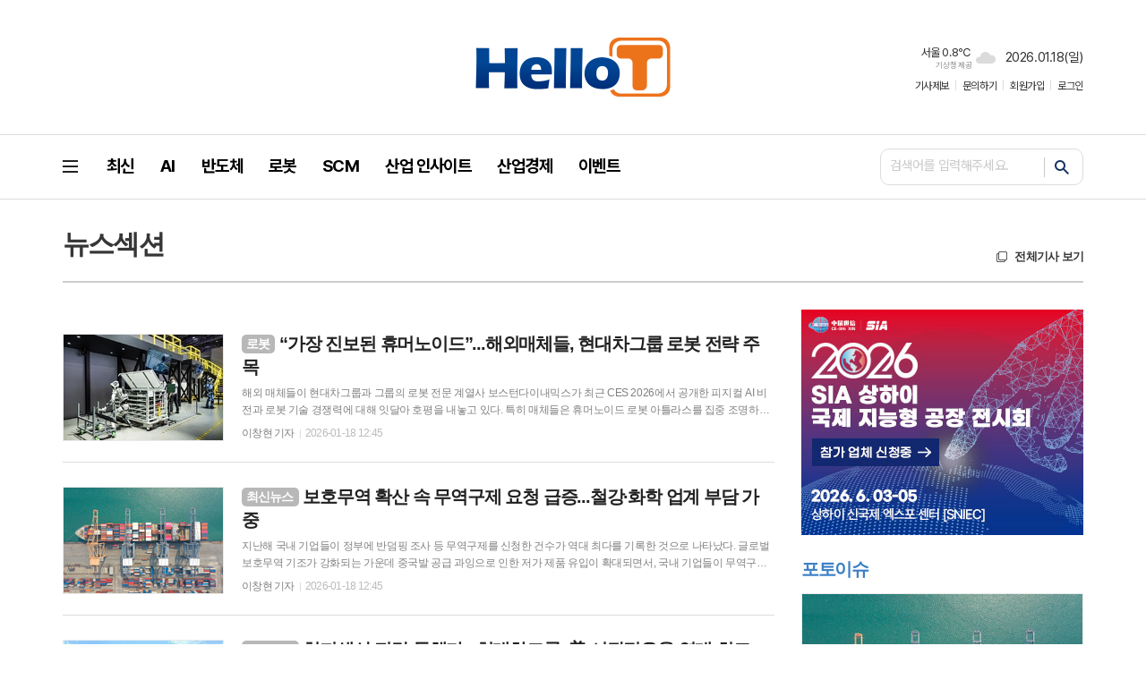

--- FILE ---
content_type: text/html; charset=utf-8
request_url: https://www.hellot.net/news/section.html?sec_no=87
body_size: 22017
content:
<!DOCTYPE html>
<html lang="ko">
<head>
<meta charset="UTF-8">
<meta http-equiv="X-UA-Compatible" content="IE=edge">
<meta property="og:url"					content="https://www.hellot.net/news/section.html?sec_no=87" />
<meta property="og:type"				content="article" />
<meta property="og:title"				content="헬로티 –매일 만나는 첨단 산업, 경제, IT 소식" />
<meta property="og:description"			content="산업 전문 미디어인 헬로티는 자동화기술, 전자기술, AI, IT, ICT 등 다양한 산업 정보를 제공합니다. 최신 동향으로 트렌드를 파악해보세요." />
<meta property="og:image"				content="https://www.hellot.net/data/design/logo/default_image_share_20210526085512.jpg" />
<meta name="twitter:url"				content="https://www.hellot.net/news/section.html?sec_no=87" />
<meta name="twitter:title"				content="헬로티 –매일 만나는 첨단 산업, 경제, IT 소식" />
<meta name="twitter:card"				content="photo" />
<meta name="twitter:image"				content="https://www.hellot.net/data/design/logo/default_image_share_20210526085512.jpg" />

<!-- 데이블 -->
<meta property="dable:item_id" content="">
<meta property="dable:title" content="헬로티 –매일 만나는 첨단 산업, 경제, IT 소식">
<meta property="dable:image" content="https://www.hellot.net/data/design/logo/default_image_share_20210526085512.jpg">
<meta property="dable:author" content="">
<meta property="article:section" content="">
<meta property="article:published_time" content="">

<meta name="naver-site-verification" content="f8d0eeb863057091678d8d96123ed4571d43875a" />
<link rel="canonical" href="https://www.hellot.net/news/section.html?sec_no=87" />
<link rel="apple-touch-icon-precomposed" href="/data/skin/layout/1/m14/images/favicon72.png">
<link rel="apple-touch-icon-precomposed" sizes="144x144" href="/data/skin/layout/1/m14/images/favicon144.png">
<link rel="shortcut icon" href="https://www.hellot.net/favicon.ico">
<link rel="icon" href="https://www.hellot.net/favicon.ico" type="image/x-icon">
<link rel="alternate" type="application/rss+xml" title="RSS 2.0" href="/data/rss/news.xml">
<link type="text/css" rel="stylesheet" href="/data/skin/layout/1/m14/images/css/index_cache.css">
<link type="text/css" rel="stylesheet" href="/data/skin/content/1/theme_title/index_cache.css">
<link type="text/css" rel="stylesheet" href="/data/skin/content/1/widget/index.css">
<!--[if lte IE 8]>
<link rel="stylesheet" type="text/css" href="/data/skin/layout/1/m14/images/css/ie_cache.css">
<![endif]-->
<title>헬로티 –매일 만나는 첨단 산업, 경제, IT 소식</title>

<!-- Facebook Pixel Code -->
<script>
  !function(f,b,e,v,n,t,s)
  {if(f.fbq)return;n=f.fbq=function(){n.callMethod?
  n.callMethod.apply(n,arguments):n.queue.push(arguments)};
  if(!f._fbq)f._fbq=n;n.push=n;n.loaded=!0;n.version='2.0';
  n.queue=[];t=b.createElement(e);t.async=!0;
  t.src=v;s=b.getElementsByTagName(e)[0];
  s.parentNode.insertBefore(t,s)}(window, document,'script',
  'https://connect.facebook.net/en_US/fbevents.js');
  fbq('init', '6205923499453899');
  fbq('track', 'PageView');
</script>
<noscript>
  <img height="1" width="1" style="display:none" 
       src="https://www.facebook.com/tr?id=6205923499453899&ev=PageView&noscript=1"/>
</noscript>
<!-- End Facebook Pixel Code -->

<!-- Google Tag Manager -->
<script>(function(w,d,s,l,i){w[l]=w[l]||[];w[l].push({'gtm.start':
new Date().getTime(),event:'gtm.js'});var f=d.getElementsByTagName(s)[0],
j=d.createElement(s),dl=l!='dataLayer'?'&l='+l:'';j.async=true;j.src=
'https://www.googletagmanager.com/gtm.js?id='+i+dl;f.parentNode.insertBefore(j,f);
})(window,document,'script','dataLayer','GTM-MKMSBDF9');</script>
<!-- End Google Tag Manager -->

<script type="text/javascript" src="//wsa.mig-log.com/wsalog.js"> </script>
<script type="text/javascript">
wsa.cnv('2',1000,'UAUMQFC'); 
</script>


<script type="text/javascript" src="//wsa.mig-log.com/wsalog.js"> </script>
<script type="text/javascript">
wsa.inflow("www.hellot.net");
wsa_do(wsa);
</script><link href="/data/cache/skin/1/head-cnts.css?20090508101900" type="text/css" rel="stylesheet" />
<link href="/data/cache/skin/1/section-cnts.css?20090508101900" type="text/css" rel="stylesheet" />
<meta name="subject" content="헬로티" />
<meta name="Copyright" content="헬로티" />
<meta name="keywords" content="제조산업, 뉴스, 산업경제, IT,헬로티,첨단,AI,자동화기술,전자기술" />
<meta name="title" content="헬로티 – 매일 만나는 첨단 산업, 경제, IT 소식" />
<meta name="description" content="산업 전문 미디어인 헬로티는 자동화기술, 전자기술, AI, IT, ICT 등 다양한 산업 정보를 제공합니다. 최신 동향으로 트렌드를 파악해보세요." />

<script type='text/javascript' src='/plugin/jquery/jquery-1.3.2.min.js'></script>
<script type='text/javascript' src='/js/common/jquery.cookie.js'></script>
<script type='text/javascript' src='/plugin/jquery/jquery-ui-1.7.2.custom.min.js'></script>
<script type='text/javascript' src='/plugin/jquery/plugins/jquery.floatobject-1.0.js'></script>
<script type='text/javascript' src='/plugin/jquery/plugins/jquery.uploadify-v2.1.0/swfobject.js'></script>
<script type='text/javascript' src='/plugin/jquery/plugins/jquery.uploadify-v2.1.0/jquery.uploadify.v2.1.0.min.js'></script>
<script type='text/javascript' src='/plugin/jquery/plugins/jquery.newsticker.js'></script>
<script type='text/javascript' src='/plugin/jquery/plugins/jquery-galleryview/jquery.easing.1.3.js'></script>
<script type='text/javascript' src='/plugin/jquery/plugins/jquery-galleryview/jquery.galleryview-1.1.js'></script>
<script type='text/javascript' src='/plugin/jquery/plugins/jquery-galleryview/jquery.timers-1.1.2.js'></script>
<script type='text/javascript' src='/js/iecontrol.js'></script>
<script type='text/javascript' src='/js/xml_supports.js'></script>
<script type='text/javascript' src='/js/menu.js'></script>
<script type='text/javascript' src='/js/mynews.js'></script>
<script type='text/javascript' src='/js/input.js'></script>
<script type="text/javascript" src="/js/common/jquery-1.11.1.js"></script>
<script type="text/javascript" src="/js/common/jquery.fitvids.js"></script>
<script type="text/javascript" src="/js/common/swipe.js"></script>
<script type="text/javascript" src="/js/common/jquery.bxslider.js"></script>
<script type="text/javascript" src="/js/common/jquery.sticky.js"></script>
<script type="text/javascript" src="/js/common/icheck.js"></script>
<script type="text/javascript" src="/js/common/jquery-ui-1.9.2.custom.js"></script>
<script type="text/javascript" src="/js/common/jquery.easy-ticker.js"></script>
<link type="text/css" rel="stylesheet" href="/js/common/swiper.css">
<script type="text/javascript" src="/js/common/swiper.jquery.min.js"></script>
<script type="text/javascript" src="/js/common/jquery.simplyscroll.js"></script>
<link type="text/css" rel="stylesheet" href="/js/common/slick.css">
<script type="text/javascript" src="/js/common/slick.js"></script>
<script type="text/javascript" src="/js/common/jquery.slimscroll.js"></script>
<script type="text/javascript" src="/js/jquery.swipebox.js"></script><link rel="stylesheet" href="/plugin/photozoom/swipebox.css"><script type="text/javascript">
	var jQuery11 = $.noConflict(true);
</script>
<script type="text/javascript" src="/js/common/style.js"></script>
<meta property="naverblog:title"				content="" />

<script>
function ajaxGetSkinContent(layout_tpl, lay_no)
{
	$("#btn_more_" + lay_no).hide();
	$("#btn_more_loading_" + lay_no).show();
	if($("#skin_content_" + lay_no).attr("data-page") === undefined)
	{
		$("#skin_content_" + lay_no).attr("data-page", 1);
	}
	var page = Number($("#skin_content_" + lay_no).attr("data-page")) + 1;
	var mode = "get_skin_content";
	var parameter = "mode=" + mode + "&layout_tpl=" + layout_tpl + "&lay_no=" + lay_no + "&ajax_page=" + page + "&sec_no=87";

	$.ajax({
		url: "/news/ajax.php",
		data: parameter,
		dataType: "json",
		type:"POST",
		error: function(error) {
			console.log(error);
			return;
		},
		success: function(data){

			if(data.error_code)
			{
				console.log(data.error_message);
				return false;
			}
			$("#skin_content_" + lay_no).append($(data.html).find("#skin_content_" + lay_no).html());
			$("#skin_content_" + lay_no).attr("data-page", page);

			if($(data.html).find("#skin_content_" + lay_no).children().length >= $("#skin_content_" + lay_no).attr("data-count"))
			{
				$("#btn_more_" + lay_no).show();
			}
			$("#btn_more_loading_" + lay_no).hide();
		},
	});
}
</script>

<style>
.menu_wrap .hidden_skin, .top_ban_wrap .hidden_skin, .head_ban .hidden_skin { background: url(/data/skin/content/1/theme_title/images/bg_hr.png) repeat 0 0; height: 50px;}
.menu_wrap .html_no { position: absolute; right: 2px; top: 1px; background: #000; border-radius: 10px; color: #fff; font-family: Apple SD Gothic Neo, 돋움, Dotum, Helvetica, Droid Sans, AppleSDGothic, Arial, sans-serif; font-size: 12px; border: 1px solid #fff; display: block; padding: 1px 4px;}
.menu_wrap .html_text, .top_ban_wrap .html_text, .head_ban .html_text { position: absolute; right: 2px; top: 1px; background: #000; border-radius: 10px; color: #fff; font-family: Apple SD Gothic Neo, 돋움, Dotum, Helvetica, Droid Sans, AppleSDGothic, Arial, sans-serif; font-size: 12px; border: 1px solid #fff; display: block; padding: 1px 4px;}
.menu_wrap .html_no:before { content: "No."}
</style>

<!-- Facebook Pixel Code -->
<script>
!function(f,b,e,v,n,t,s)
{if(f.fbq)return;n=f.fbq=function(){n.callMethod?
n.callMethod.apply(n,arguments):n.queue.push(arguments)};
if(!f._fbq)f._fbq=n;n.push=n;n.loaded=!0;n.version='2.0';
n.queue=[];t=b.createElement(e);t.async=!0;
t.src=v;s=b.getElementsByTagName(e)[0];
s.parentNode.insertBefore(t,s)}(window, document,'script',
'https://connect.facebook.net/en_US/fbevents.js');
fbq('init', '299335951652278');
fbq('track', 'PageView');
</script>
<noscript><img height="1" width="1" style="display:none"
src="https://www.facebook.com/tr?id=299335951652278&ev=PageView&noscript=1"
/></noscript>
<!-- End Facebook Pixel Code -->

</head>

<body>
<!-- Google Tag Manager (noscript) -->
<noscript><iframe src="https://www.googletagmanager.com/ns.html?id=GTM-MKMSBDF9" height="0" width="0" style="display:none;visibility:hidden"></iframe></noscript>
<!-- End Google Tag Manager (noscript) -->


	
<!-- HEADER -->
<!-- 접근성 메뉴 -->
<ul class="accessibility">
	<li><a href="#gnb">주메뉴 바로가기</a></li>
	<li><a href="#container">본문 바로가기</a></li>
</ul>

<script>
function bookmark(title, url) {
	if ( document.all ) {							// ie
		window.external.AddFavorite(url, title);
	} else if ( window.sidebar ) {					// firefox
		window.sidebar.addPanel(title, url, "");
	} else if(window.opera && window.print) {		// opera
		var elem = document.createElement("a");
		elem.setAttribute('href',url);
		elem.setAttribute('title',title);
		elem.setAttribute('rel','sidebar');
		elem.click(); // this.title=document.title;
	} else {
		alert("해당 브라우저는 즐겨찾기 추가 기능이 지원되지 않습니다.\n수동으로 즐겨찾기 하시거나 Ctrl+D 키를 눌러주시기 바랍니다. ");
	}
}
</script>

<script language="Javascript">
<!--
function todaycloseBanWin() { 
	$('.top_ban_wrap').slideUp(300);
}
-->
</script>
<div class="top_ban_wrap wrapper">
	<div>
		<div class='com_ban com_ban2327'></div>
		<a href="javascript:void(0);" onclick="todaycloseBanWin();" class="btn_top_pop_close tooltip" title="닫기">닫기</a>
	</div>
</div>

<div class="head_wrap">
	<!-- 헤더 -->
	<div id="header" class="wrapper">
		<div>
			
			<div class="head_top">
				<div>
					<h1><b><a href='/' target='_top' onfocus='blur()'><img src='/data/design/logo/toplogo_20241217141827.gif'  height=70 alt='헬로티 –매일 만나는 첨단 산업, 경제, IT 소식'  /></a></b></h1>
					<div class="head_ban">
					<div class="banner_slide" id="banCon2330" style="height: 0; overflow: hidden;">
						<ul id="banSlide2330" class="photo_box">
			
						</ul>
					</div>
				
					<style type="text/css">
					.banner_slide a { display: block; text-align: center;}
					</style>
					<script type="text/javascript">
					jQuery11(function(){
					 
						jQuery11('#banSlide2330').bxSlider({
						    auto: true,
				            hideControlOnEnd: true,
				            pager: false,
				            controls: false,
				            adaptiveHeight: true,
							pause: 4000,
							speed: 500,
							mode: 'horizontal',
						    onSliderLoad: function (currentIndex){
						        jQuery11('#banCon2330').css('height', 'inherit');
						    }
						});
					});
					</script>

			</div>
					
					<div class="util_wrap">
						
						
						<!-- 날씨 / 날짜 -->
						<div class="date_wrap">
							<p class="today_txt">2026.01.18<span>(일)</span></p>
													<div class="weather_box wt01 ico02">
							<ul class="weather_slide" id="weather_slide_4182ad353beb4884e75baa206f211386">
																<li class="icon_w">동두천 -1.7℃<span class="iw04">흐림</span></li>
																<li class="icon_w">강릉 4.0℃<span class="iw04">흐림</span></li>
																<li class="icon_w">서울 0.8℃<span class="iw04">흐림</span></li>
																<li class="icon_w">대전 4.1℃<span class="iw04">흐림</span></li>
																<li class="icon_w">대구 7.6℃<span class="iw01">맑음</span></li>
																<li class="icon_w">울산 12.0℃<span class="iw01">맑음</span></li>
																<li class="icon_w">광주 9.3℃<span class="iw04">연무</span></li>
																<li class="icon_w">부산 14.4℃<span class="iw01">맑음</span></li>
																<li class="icon_w">고창 8.5℃<span class="iw01">맑음</span></li>
																<li class="icon_w">제주 14.2℃<span class="iw01">맑음</span></li>
																<li class="icon_w">강화 0.4℃<span class="iw04">흐림</span></li>
																<li class="icon_w">보은 3.0℃<span class="iw04">흐림</span></li>
																<li class="icon_w">금산 5.8℃<span class="iw03">구름많음</span></li>
																<li class="icon_w">강진군 11.9℃<span class="iw01">맑음</span></li>
																<li class="icon_w">경주시 9.1℃<span class="iw01">맑음</span></li>
																<li class="icon_w">거제 11.5℃<span class="iw00">-</span></li>
															</ul>
							<script>
								jQuery11('#weather_slide_4182ad353beb4884e75baa206f211386').bxSlider({
									auto: true,
									mode: 'fade',
									pause: 2500
								});
							</script>
							<a href="http://www.kma.go.kr/" class="wc" target="_blank">기상청 제공</a>
						</div>
						</div>
						
						<!-- 유틸 -->
						<ul class="util_nav">
														
							<li><a href="/home/page.html?code=report" >기사제보</a></li>
							<li><a href="/home/page.html?code=contact" >문의하기</a></li>
							
														<li><a href="/member/member_join.html">회원가입</a></li>
							<li><a href="/member/member_login.html">로그인</a></li>
														<!--<li>2026년 01월 18일 12시 45분</li>-->
						</ul>
						
					</div>
				</div>
			</div>
			
		</div>
	</div>
	
	<div class="wrapper head_cen">
		<div>
			
			<div class="pr">
				<div class="search_box">
					<div class="search_wrap">
						<form method="GET" action="/news/search_result.html" name="form_top_search">
							<fieldset>
								<label for="searchTxt" class="i_label">검색어를 입력해주세요.</label>
								<input type="text" id="searchTxt" name="search" class="i_text">
								<button title="검색하기" class="btn_search" onclick="document.form_top_search.submit();">검색하기</button>
							</fieldset>
						</form>
					</div>
				</div>
				
								
				<!-- GNB 서브 세로형-->
				<ul id="gnb" class="vertical">
										<li><a href="#" class="all_nav"><b></b></a></li>
															<li>
						<a href="/news/article_list_all.html"  ><span>최신</span></a>
											</li>
										<li>
						<a href="/news/section.html?sec_no=141"  ><span>AI</span></a>
												<ul id="submenu2" style="display: none;">
														<li><a href="/news/section_list_all.html?sec_no=144" ><span>AI</span></a></li>
														<li><a href="/news/section_list_all.html?sec_no=146" ><span>IT</span></a></li>
													</ul>		
											</li>
										<li>
						<a href="/news/section.html?sec_no=142"  ><span>반도체</span></a>
												<ul id="submenu3" style="display: none;">
														<li><a href="/news/section_list_all.html?sec_no=147" ><span>반도체</span></a></li>
														<li><a href="/news/section_list_all.html?sec_no=148" ><span>배터리</span></a></li>
													</ul>		
											</li>
										<li>
						<a href="/news/section.html?sec_no=143"  ><span>로봇</span></a>
												<ul id="submenu4" style="display: none;">
														<li><a href="/news/section_list_all.html?sec_no=150" ><span>로봇</span></a></li>
														<li><a href="/news/section_list_all.html?sec_no=182" ><span>DX</span></a></li>
													</ul>		
											</li>
										<li>
						<a href="/news/section.html?sec_no=183"  ><span>SCM</span></a>
												<ul id="submenu5" style="display: none;">
														<li><a href="/news/section_list_all.html?sec_no=184" ><span>SCM</span></a></li>
														<li><a href="/news/section_list_all.html?sec_no=185" ><span>ESG</span></a></li>
													</ul>		
											</li>
										<li>
						<a href="/news/section.html?sec_no=153"  ><span>산업 인사이트</span></a>
												<ul id="submenu6" style="display: none;">
														<li><a href="/news/section_list_all.html?sec_no=156" ><span>스포트라이트</span></a></li>
														<li><a href="/news/section_list_all.html?sec_no=157" ><span>라이브러리</span></a></li>
														<li><a href="/news/section_list_all.html?sec_no=158" ><span>산업지식IN</span></a></li>
														<li><a href="/news/section_list_all.html?sec_no=160" ><span>인터뷰</span></a></li>
														<li><a href="/news/section_list_all.html?sec_no=192" ><span>중국 리포트</span></a></li>
														<li><a href="/news/section_list_all.html?sec_no=161" ><span>테크노트</span></a></li>
														<li><a href="/news/section_list_all.html?sec_no=194" ><span>글로벌</span></a></li>
													</ul>		
											</li>
										<li>
						<a href="/news/section.html?sec_no=154"  ><span>산업경제</span></a>
												<ul id="submenu7" style="display: none;">
														<li><a href="/news/section_list_all.html?sec_no=167" ><span>교육/세미나</span></a></li>
														<li><a href="/news/section_list_all.html?sec_no=162" ><span>기업뉴스</span></a></li>
														<li><a href="/news/section_list_all.html?sec_no=187" ><span>데이터</span></a></li>
														<li><a href="/news/section_list_all.html?sec_no=163" ><span>디지털라이프</span></a></li>
														<li><a href="/news/section_list_all.html?sec_no=165" ><span>부동산건설</span></a></li>
														<li><a href="/news/section_list_all.html?sec_no=164" ><span>인사동정</span></a></li>
														<li><a href="/news/section_list_all.html?sec_no=166" ><span>정책</span></a></li>
													</ul>		
											</li>
										<li>
						<a href="/news/section.html?sec_no=155"  ><span>이벤트</span></a>
												<ul id="submenu8" style="display: none;">
														<li class="newsletter"><a href="/mybbs/bbs.html?bbs_code=pds" ><span>뉴스레터</span></a></li>
														<li><a href="/news/section_list_all.html?sec_no=169" ><span>전시·컨퍼런스</span></a></li>
														<li><a href="/news/section.html?sec_no=130" ><span>디지털마케팅</span></a></li>
														<li><a href="/mybbs/bbs.html?bbs_code=notice" ><span>헬로티소식</span></a></li>
														<li><a href="/news/section_list_all.html?sec_no=171" ><span>헬로티TV</span></a></li>
													</ul>		
											</li>
									</ul>
				<script type="text/javascript">
				jQuery11(function(){
					var gnbMenu = jQuery11('#gnb > li');
					
					gnbMenu.hover(function(){
						jQuery11(this).children('a').addClass('on');
						jQuery11(this).children('ul').stop().slideDown(300);
					}, function(){
						jQuery11(this).children('a').removeClass('on');
						jQuery11(this).children('ul').hide();
					});
				});
				</script>
								
							</div>
			
						<div class="allnav_wrap wrapper" style="display: none;">
				
				<div class="pr">
					<a href="#" class="allnav_close" title="닫기">닫기</a>
					
					<ul class="allnav">
												<li>
							<a href="/news/article_list_all.html" >최신</a>
													</li>
												<li>
							<a href="/news/section.html?sec_no=141" >AI</a>
														<ul id="submenu2">
																<li><a href="/news/section_list_all.html?sec_no=144" ><span>AI</span></a></li>
																<li><a href="/news/section_list_all.html?sec_no=146" ><span>IT</span></a></li>
															</ul>		
													</li>
												<li>
							<a href="/news/section.html?sec_no=142" >반도체</a>
														<ul id="submenu3">
																<li><a href="/news/section_list_all.html?sec_no=147" ><span>반도체</span></a></li>
																<li><a href="/news/section_list_all.html?sec_no=148" ><span>배터리</span></a></li>
															</ul>		
													</li>
												<li>
							<a href="/news/section.html?sec_no=143" >로봇</a>
														<ul id="submenu4">
																<li><a href="/news/section_list_all.html?sec_no=150" ><span>로봇</span></a></li>
																<li><a href="/news/section_list_all.html?sec_no=182" ><span>DX</span></a></li>
															</ul>		
													</li>
												<li>
							<a href="/news/section.html?sec_no=183" >SCM</a>
														<ul id="submenu5">
																<li><a href="/news/section_list_all.html?sec_no=184" ><span>SCM</span></a></li>
																<li><a href="/news/section_list_all.html?sec_no=185" ><span>ESG</span></a></li>
															</ul>		
													</li>
												<li>
							<a href="/news/section.html?sec_no=153" >산업 인사이트</a>
														<ul id="submenu6">
																<li><a href="/news/section_list_all.html?sec_no=156" ><span>스포트라이트</span></a></li>
																<li><a href="/news/section_list_all.html?sec_no=157" ><span>라이브러리</span></a></li>
																<li><a href="/news/section_list_all.html?sec_no=158" ><span>산업지식IN</span></a></li>
																<li><a href="/news/section_list_all.html?sec_no=160" ><span>인터뷰</span></a></li>
																<li><a href="/news/section_list_all.html?sec_no=192" ><span>중국 리포트</span></a></li>
																<li><a href="/news/section_list_all.html?sec_no=161" ><span>테크노트</span></a></li>
																<li><a href="/news/section_list_all.html?sec_no=194" ><span>글로벌</span></a></li>
															</ul>		
													</li>
												<li>
							<a href="/news/section.html?sec_no=154" >산업경제</a>
														<ul id="submenu7">
																<li><a href="/news/section_list_all.html?sec_no=167" ><span>교육/세미나</span></a></li>
																<li><a href="/news/section_list_all.html?sec_no=162" ><span>기업뉴스</span></a></li>
																<li><a href="/news/section_list_all.html?sec_no=187" ><span>데이터</span></a></li>
																<li><a href="/news/section_list_all.html?sec_no=163" ><span>디지털라이프</span></a></li>
																<li><a href="/news/section_list_all.html?sec_no=165" ><span>부동산건설</span></a></li>
																<li><a href="/news/section_list_all.html?sec_no=164" ><span>인사동정</span></a></li>
																<li><a href="/news/section_list_all.html?sec_no=166" ><span>정책</span></a></li>
															</ul>		
													</li>
												<li>
							<a href="/news/section.html?sec_no=155" >이벤트</a>
														<ul id="submenu8">
																<li><a href="/mybbs/bbs.html?bbs_code=pds" ><span>뉴스레터</span></a></li>
																<li><a href="/news/section_list_all.html?sec_no=169" ><span>전시·컨퍼런스</span></a></li>
																<li><a href="/news/section.html?sec_no=130" ><span>디지털마케팅</span></a></li>
																<li><a href="/mybbs/bbs.html?bbs_code=notice" ><span>헬로티소식</span></a></li>
																<li><a href="/news/section_list_all.html?sec_no=171" ><span>헬로티TV</span></a></li>
															</ul>		
													</li>
											</ul>
				</div>
				
			</div>
			
			<script type="text/javascript">
			jQuery11(function(){
			
				var allNav = jQuery11('.all_nav');
				var allNavWrap = jQuery11('.allnav_wrap');
				var allNavClose = jQuery11('.allnav_close');
				
				allNav.on('click',function(){
					allNavWrap.slideDown(300);
					return false;
				});
				
				allNavClose.on('click',function(){
					allNavWrap.slideUp(300);
					return false;
				});
				
				jQuery11(document).on('click',function(){
					allNavWrap.slideUp(300);
				});
				allNavWrap.on('click',function(e){ 
					e.stopPropagation(); 
				});
				
			});
			</script>
						
		</div>
	</div>
</div>



<!-- STICKY BANNER -->
<div class="top_banner">
    <div class="banner_wrap">
         <div class="banner_left">
	         <div class="stt_banner_wrap02">
		         
		     </div>
	         <div class="fix_banner_wrap02">
		         
	         </div>
         </div>
         <div class="banner_right">
	         <div class="stt_banner_wrap">
		         
		     </div>
	         <div class="fix_banner_wrap">
		         
	         </div>
         </div>
    </div> 
</div>

<!-- CONTENT -->
<div class="wrapper">
	<div id="container">
			
				<div class="p_tit_wrap">
			<div class="fl"> <!-- 항상 -->
															<h2 class="p_tit">뉴스섹션</h2>
												</div><!-- //항상 -->

			<div class="fr">
								<a href="/news/section_list_all.html?sec_no=87" class="btn_more">전체기사 보기</a>
							</div>
		</div>
				
		<div class="pb00">
			
		</div>
			
		<div class="column col73">
			<div>
				<div>


					<div class="ara_007    ">
	
	<ul class="art_list_all">
			<li >
			<a href="/news/article.html?no=109258">
								<span class="thumb"><img src="//www.hellot.net/data/cache/public/photos/20260103/art_17687072091269_08b7e8_178x118_c0.jpg" width="178" height="118" alt=""></span>
								
				<h2 class="cmp c2"><i>로봇</i> “가장 진보된 휴머노이드”...해외매체들, 현대차그룹 로봇 전략 주목</h2>
				<p class="ffd cmp c2">해외 매체들이 현대차그룹과 그룹의 로봇 전문 계열사 보스턴다이내믹스가 최근 CES 2026에서 공개한 피지컬 AI 비전과 로봇 기술 경쟁력에 대해 잇달아 호평을 내놓고 있다. 특히 매체들은 휴머노이드 로봇 아틀라스를 집중 조명하며, 현대차그룹이 기존 모빌리티 기업을 넘어 피지컬 AI 기반 로봇 기업으로 정체성을 확장하고 있다고 평가했다. 18일 현대차그룹에 따르면 세계 최대 뉴스 통신사 중 하나인 AP는 CES에서 아틀라스가 공개된 점을 언급하며 “현대차그룹이 사람처럼 생기고 사람을 대신해 일하는 로봇을 만들기 위한 경쟁에 본격적으로 나섰다”고 보도했다. 이어 “선도적인 로봇 제조업체조차 실수를 우려해 휴머노이드 로봇의 공개 시연을 꺼리는 상황에서, 아틀라스의 시연은 실수나 부족함 없이 매우 뛰어났다”고 평가했다. 영국 일간지 가디언은 CES 2026에서 공개된 주요 로봇을 소개하며 아틀라스의 방수 기능과 배터리 자동 교체 기능을 언급했다. 이 매체는 “올해는 보스턴다이내믹스가 오랜 기간 테스트해 온 아틀라스가 한층 세련된 제품으로 거듭나는 해”라고 전했다. 프랑스 보도 채널 유로뉴스 역시 “처음으로 공개 시연된 아틀라스는 더 이상 프로토타입이 아님을 증명했</p>
				<ul class="ffd art_info">
					<li class="name">이창현 기자 </li>
					<li class="date">2026-01-18 12:45</li>
				</ul>
			</a>
		</li>
			<li >
			<a href="/news/article.html?no=109259">
								<span class="thumb"><img src="//www.hellot.net/data/cache/public/photos/20260103/art_17687078907219_fa50ab_178x118_c0.jpg" width="178" height="118" alt=""></span>
								
				<h2 class="cmp c2"><i>최신뉴스</i> 보호무역 확산 속 무역구제 요청 급증...철강·화학 업계 부담 가중</h2>
				<p class="ffd cmp c2">지난해 국내 기업들이 정부에 반덤핑 조사 등 무역구제를 신청한 건수가 역대 최다를 기록한 것으로 나타났다. 글로벌 보호무역 기조가 강화되는 가운데 중국발 공급 과잉으로 인한 저가 제품 유입이 확대되면서, 국내 기업들이 무역구제 제도를 적극 활용한 결과로 풀이된다. 18일 산업통상부 무역위원회의 ‘무역구제 통계’에 따르면 지난해 1~12월 국내 기업이 무역위에 신청한 반덤핑 조사는 총 13건으로 집계됐다. 이는 2002년 이후 가장 많은 수치다. 국가별로는 중국 기업을 대상으로 한 반덤핑 조사 신청이 9건으로 가장 많았고 유럽연합 기업 3건, 일본 기업 1건이 뒤를 이었다. 이 가운데 무역위가 실제 반덤핑 조사를 개시한 사건은 10건으로, 제품별로는 철강·비철금속 기타 제품이 4건으로 가장 많았고 화학 제품이 3건으로 집계됐다. 이는 국내 산업 성숙 단계에 접어들어 구조적 사업 재편이 필요한 철강과 화학 산업이 글로벌 공급 과잉이라는 이중고를 겪고 있는 현실이 그대로 반영된 결과다. 무역위가 조사에 착수한 10건 가운데 5건에는 예비판정이 내려졌으며, 나머지 5건은 현재 조사가 진행 중이다. 철강 분야에서는 현대제철이 일본과 중국산 탄소강 및 합금강 열간압연</p>
				<ul class="ffd art_info">
					<li class="name">이창현 기자 </li>
					<li class="date">2026-01-18 12:45</li>
				</ul>
			</a>
		</li>
			<li >
			<a href="/news/article.html?no=109256">
								<span class="thumb"><img src="//www.hellot.net/data/cache/public/photos/20260103/art_17687059097429_4f5de0_178x118_c0.jpg" width="178" height="118" alt=""></span>
								
				<h2 class="cmp c2"><i>최신뉴스</i> 현지생산 전략 통했다...현대차그룹, 美 시장점유율 역대 최고</h2>
				<p class="ffd cmp c2">현대차그룹이 지난해 미국 자동차 시장에서 역대 최고 점유율을 기록하며 글로벌 완성차 시장에서의 입지를 다시 한번 확인했다. 수입차 고율 관세 압박 속에서도 가격 인상을 최소화하고 현지 생산 체제를 강화한 전략이 성과로 이어졌다는 평가다. 18일 시장조사업체 워즈 인텔리전스와 업계에 따르면 현대차그룹은 2025년 한 해 동안 미국 시장에서 총 183만6172대를 판매해 시장점유율 11.3％를 기록했다. 브랜드별로는 현대차가 98만4017대(6.1％), 기아가 85만2155대(5.2％)를 각각 판매했다. 현대차그룹이 미국 시장에서 연간 점유율 11％대를 기록한 것은 이번이 처음이다. 1986년 미국 시장에 진출한 이후 2010년대에는 7∼8％대 점유율을 유지해 왔으며, 2022년 처음 두 자릿수 점유율에 진입한 뒤 2023년 10.7％, 2024년 10.8％를 거쳐 지난해 최고치를 경신했다. 경쟁사와 비교하면 현대차그룹은 제너럴모터스(17.5％), 도요타(15.5％), 포드(13.1％)에 이어 미국 시장 점유율 4위를 유지했다. 이 같은 성과는 현대차·기아의 판매 증가율이 미국 시장 평균을 크게 웃돌았기 때문으로 분석된다. 지난해 미국 전체 자동차 판매는 162</p>
				<ul class="ffd art_info">
					<li class="name">이창현 기자 </li>
					<li class="date">2026-01-18 12:21</li>
				</ul>
			</a>
		</li>
			<li >
			<a href="/news/article.html?no=109257">
								<span class="thumb"><img src="//www.hellot.net/data/cache/public/photos/20260103/art_17687062218603_4574c0_178x118_c0.jpg" width="178" height="118" alt=""></span>
								
				<h2 class="cmp c2"><i>배터리</i> 이동채 에코프로 창업주, 기술 경쟁력 강화 위한 현장 경영 나서</h2>
				<p class="ffd cmp c2">이동채 에코프로 창업주가 새해를 맞아 주요 사업장을 잇달아 방문하며 기술 경쟁력 강화를 위한 현장 경영에 나섰다. 에코프로는 이동채 창업주가 지난 7일 충북 청주에 위치한 에코프로비엠 연구동을 찾아 미래 소재 개발 현황을 점검했다고 18일 밝혔다. 이 창업주는 이날 연구진들과 만나 “위기 뒤에 찾아올 미래를 착실히 준비하자”며 “배터리의 게임 체인저인 전고체 시대를 대비하기 위한 소재 개발에 연구 역량을 집중해달라”고 말했다. 그는 “이곳에 에코프로의 씨앗을 뿌려 글로벌 친환경 기업으로 도약했다”며 “전고체 배터리용 양극소재가 제2의 도약을 이끌 수 있도록 도전하고 또 도전해야 한다”고 당부했다. 이 창업주는 앞서 지난 5일 진천에 위치한 에코프로에이치엔 초평사업장도 방문했다. 초평사업장은 이차전지 소재와 반도체 소재 등을 제조하는 곳이다. 그는 “혁신을 통해 경쟁사를 뛰어넘는 제조 경쟁력을 확보해야 한다”며 “무엇보다 안전한 사업장을 만드는 데 각별히 힘써 달라”고 말했다. 이 창업주는 올해 시무식에서 4대 경영 방침으로 ▲기술 리더십 강화 ▲해외 사업장 고도화 ▲고객 다변화 ▲손익 경영 강화를 제시하고 “기술력 없이는 미래도 없다”고 강조했다. 헬로티 이</p>
				<ul class="ffd art_info">
					<li class="name">이창현 기자 </li>
					<li class="date">2026-01-18 12:17</li>
				</ul>
			</a>
		</li>
			<li >
			<a href="/news/article.html?no=109255">
								<span class="thumb"><img src="//www.hellot.net/data/cache/public/photos/20260103/art_17687044808371_281692_178x118_c0.jpg" width="178" height="118" alt=""></span>
								
				<h2 class="cmp c2"><i>데이터</i> 제조업 경기 7분기 연속 기준선 하회...1분기 매출 둔화 우려</h2>
				<p class="ffd cmp c2">올해 1분기 국내 제조업 매출이 전 분기보다 감소할 것이라는 전망이 나왔다. 조선·바이오·반도체 등 주요 산업도 전반적으로 기준선을 밑돌며 경기 둔화 흐름이 이어질 것으로 분석됐다. 산업연구원은 지난달 8일부터 19일까지 국내 제조업체 1500개사를 대상으로 경기실사지수(BSI)를 조사한 결과, 2026년 1분기 매출 전망 BSI가 93으로 집계됐다고 18일 밝혔다. BSI는 100을 기준으로 이를 밑돌면 전 분기 대비 악화를, 웃돌면 개선을 의미한다. 분기별 매출 전망 BSI는 2024년 3분기 이후 7개 분기 연속으로 기준선인 100을 하회했다. 매출 외에도 시황(91), 수출(95), 설비투자(96), 고용(98), 자금 사정(88) 등 주요 항목의 1분기 전망 BSI 역시 모두 기준선에 미치지 못했다. 업종별로 보면 조선이 99로 가장 높았으며, 바이오헬스·화학(98), 반도체·디스플레이(97) 등도 비교적 양호했지만 전 업종에서 매출 감소가 예상됐다. 미국의 고율 품목 관세 영향을 받고 있는 철강은 86으로 가장 부진했으며, 섬유(84), 정유(87), 가전(88) 등도 1분기 어려움이 클 것으로 전망됐다. 전 분기 매출 증가가 예상됐던 무선통신기기</p>
				<ul class="ffd art_info">
					<li class="name">이창현 기자 </li>
					<li class="date">2026-01-18 11:49</li>
				</ul>
			</a>
		</li>
			<li >
			<a href="/news/article.html?no=109254">
								<span class="thumb"><img src="//www.hellot.net/data/cache/public/photos/20260103/art_17687037187255_522635_178x118_c0.jpg" width="178" height="118" alt=""></span>
								
				<h2 class="cmp c2"><i>정책</i> 내연기관차 바꾸면 최대 130만 원...서울시, 전기차 보급 확대</h2>
				<p class="ffd cmp c2">서울시는 올해 전기차 보급 확대를 위해 총 2만2526대를 지원한다고 18일 밝혔다. 이는 지난해 보급한 1만9081대보다 약 18% 늘어난 규모다. 서울시는 민간 부문 2만2409대, 공공 부문 117대를 보급할 계획이다. 민간 보급 물량은 차종별로 승용차 1만5019대, 화물차 1754대, 택시 1200대, 승합차 172대, 어린이 통학차 30대로 구성됐다. 올해부터는 내연기관차를 전기차로 교체할 경우 전환지원금이 신설됐다. 개인이 1월 1일 이후 기존 내연기관차를 처분하고 전기 승용차나 전기 화물을 구매하면 국비 100만 원과 시비 30만 원을 더해 최대 130만 원을 추가로 지원받을 수 있다. 전기 승용차는 최대 754만 원의 보조금이 지원된다. 차상위 이하 계층과 청년 생애 최초 전기차 구매자에게는 국비 지원액의 20%가 추가되며, 다자녀 가구는 자녀 수에 따라 최대 300만 원까지 지원이 확대된다. 전기 택시는 승용차 보조금에 더해 택시 전용 보조금 250만 원이 추가된다. 배터리 보증기간이 5년 또는 35만㎞ 이상인 차량에는 시비 10만 원이 더해진다. 전기 화물차는 기존 1t 이하 중심 지원에서 벗어나 중·대형 화물차까지 확대됐다. 지원금은 소</p>
				<ul class="ffd art_info">
					<li class="name">이창현 기자 </li>
					<li class="date">2026-01-18 11:35</li>
				</ul>
			</a>
		</li>
			<li >
			<a href="/news/article.html?no=109253">
								<span class="thumb"><img src="//www.hellot.net/data/cache/public/photos/20260103/art_17686426582406_ab987f_178x118_c0.jpg" width="178" height="118" alt=""></span>
								
				<h2 class="cmp c2"><i>로봇</i> “배 만드는 로봇 시대 연다” KIRO-중소조선연구원, 조선·로봇 융합 MOU</h2>
				<p class="ffd cmp c2">인공지능(AI) 기반 스마트 조선소 구축 가속화, 현장 중심의 실질적 성과 창출 등 협력한다 “기술 경계 허무는 협력 체계 구축으로 조선·해양 분야 글로벌 경쟁력 강화” 한국로봇융합연구원(이하 KIRO)가 중소조선연구원(RIMS)과 대한민국 조선 산업의 디지털 전환(DX)과 로봇 기술 융합을 위해 힘을 모은다. 그동안 조선소 현장은 거대한 선박 구조와 비정형적인 작업 환경 탓에 로봇 기술이 파고들기 까다로운 영역으로 알려졌다. 특히 숙련공의 감각에 의존하는 복잡한 수작업 공정은 자동화의 사각지대로 남아 있었다. 양 기관은 이러한 현장의 기술적 공백을 메우기 위해 이번 협약을 추진했다. 인공지능(AI)을 활용해 까다로운 수작업을 지능화하고, 이를 발판 삼아 우리 조선·해양 산업이 전 세계 시장에서 경쟁력 확보하도록 지원하겠다는 구상이다. 서용석 중소조선연구원장은 “급변하는 산업 환경 속에서 기술 간 경계를 허무는 유기적 협력은 필수”라며 “논의를 통해 확인한 양 기관의 기술 융합 가능성을 조선 분야의 자동화 혁신에 구현할 것”이라고 말했다. 협약의 주요 내용은 ▲조선·로봇 융합 기술 공동 개발 ▲현장 수요 대응형 전략사업 기획 ▲전문 인력 및 기술 정보 교류</p>
				<ul class="ffd art_info">
					<li class="name">최재규 기자 </li>
					<li class="date">2026-01-17 18:39</li>
				</ul>
			</a>
		</li>
			<li >
			<a href="/news/article.html?no=109252">
								<span class="thumb"><img src="//www.hellot.net/data/cache/public/photos/20260103/art_17686420288056_4b7df3_178x118_c0.jpg" width="178" height="118" alt=""></span>
								
				<h2 class="cmp c2"><i>로봇</i> 씨엔티테크, 로봇판 안드로이드 개발사 ‘윔’에 전략적 투자</h2>
				<p class="ffd cmp c2">인공지능(AI) 로봇 제어 플랫폼 분야에 ‘주목’ “하드웨어 통합, 소프트웨어 표준화로 로봇 업계 고질적 ‘파편화’ 문제 해결” 투자 액셀러레이터 씨엔티테크가 인공지능(AI)과 로봇 제어를 하나로 통합한 플랫폼 업체 ‘윔’에 베팅했다. 이번 투자는 윔이 로봇 산업의 구조적 비효율을 해결할 수 있는 독보적인 기술력을 보유했다는 판단 아래 이뤄졌다. 그동안 로봇 업계의 기술적 난제 중 AI 연산기와 관절 제어기의 '물리적 단절'이 지속 지적받아 왔다. 장치가 분리된 탓에 실시간 통신 지연이 발생하고, 시스템 구성이 비대해져 정밀한 로봇 구현을 방해해 왔다는 게 그 이유다. 윔은 이를 해결하기 위해 통합 제어기 ‘W-RC’와 소프트웨어 패키지 ‘윔 팩(WIM PACK)’을 제시했다. 이들 기술은 시스템온칩(SoC) 상에서 AI 연산과 실시간 로봇 제어를 동시에 구동하는 플랫폼이다. 사측은 이에 대해, 스마트폰 하나로 수많은 기능이 합쳐진 것과 같은 파괴적 혁신이라고 정의했다. 이로써 로봇 시스템의 크기와 전력 소모를 줄이는 효과를 가져온다는 설명이다. 또한 윔은 로봇 제조사가 하드웨어 종류에 구애받지 않고 동작 설계를 할 수 있는 플랫폼 추상화 계층을 제공한다.</p>
				<ul class="ffd art_info">
					<li class="name">최재규 기자 </li>
					<li class="date">2026-01-17 18:28</li>
				</ul>
			</a>
		</li>
			<li >
			<a href="/news/article.html?no=109251">
								<span class="thumb"><img src="//www.hellot.net/data/cache/public/photos/20260103/art_17686411313275_b75761_178x118_c0.jpg" width="178" height="118" alt=""></span>
								
				<h2 class="cmp c2"><i>로봇</i> 고성엔지니어링-케이지에이, ‘커버 일체형 배터리’로 드론 비행 시간 난제 푼다</h2>
				<p class="ffd cmp c2">드론 업계 고질적 한계 비행 시간 극복에 ‘맞손’...배터리·케이스 융합 기술 확보 도모 고성엔지니어링이 드론의 몸체와 배터리를 하나로 합친 혁신 기술을 통해 인공지능(AI) 무인항공기(드론) 및 모빌리티 사업의 성장 동력을 대폭 강화한다. 이를 위해 이차전지 전극 공정 기술 업체 케이지에이와 파트너십을 체결했다. 이번 협력은 중소형 드론의 최대 약점으로 알려진 짧은 운용 시간을 해결하기 위해 추진됐다. 통상적인 중소형 드론은 기체의 크기·무게 제한으로 인해 배터리 용량이 한정돼 비행시간의 한계를 도출했다. 양사가 개발하는 커버 일체형 배터리는 드론의 외관 형태에 맞춰 배터리 형태(Form-factor)를 자유롭게 성형할 수 있다. 양사는 이로써 남는 공간 없이 배터리 용량 확장이 가능할 것으로 보고 있다. 이 과정에서 케이지에이는 맞춤형 성형 배터리 기술을 프로젝트에 제공한다. 해당 기술은 일정한 규격에 갇혀 기체 내부 공간을 낭비하는 기존 배터리 설계를 개선하는 방식이다. 드론 외장 커버 자체를 배터리로 활용해 무게는 줄이고 비행 효율은 극대화하는 방법론으로 주목받는다. 사측은 특히 휴머노이드 로봇(Humanoid Robot), 자율주행로봇(AMR) 등</p>
				<ul class="ffd art_info">
					<li class="name">최재규 기자 </li>
					<li class="date">2026-01-17 18:13</li>
				</ul>
			</a>
		</li>
			<li >
			<a href="/news/article.html?no=109250">
								<span class="thumb"><img src="//www.hellot.net/data/cache/public/photos/20260103/art_17686402030598_80409f_178x118_c0.jpg" width="178" height="118" alt=""></span>
								
				<h2 class="cmp c2"><i>로봇</i> 트위니, ‘에스티엘’ 국내외 물류센터에 AMR ‘나르고 오더피킹’ 공급한다</h2>
				<p class="ffd cmp c2">자율주행로봇(AMR) 기반 물류 자동화 구축·확대 ‘맞손’...글로벌 물류센터 협력 본격화 데이터 기반 물류 운영, 자율주행 기술 결합해 글로벌 물류 자동화 표준 모델 구축 노려 트위니가 국제 간 거래(Cross Border) 물류 솔루션 업체 에스티엘스타트투데이(이하 에스티엘)과 전략적 협업을 체결했다. 이들은 글로벌 물류 자동화 시장 공략을 본격화하기로 했다. 이번 협약은 물류 현장의 인력난을 해소하고, 복잡한 국제 간 거래 물류 공정의 정확도를 높이는 데 목적이 있다. 특히 자율주행로봇(AMR) 도입이 생산성 혁신의 필수 요건이라는 양사의 판단이 이번 협력의 핵심 동력으로 작용했다. 트위니는 자사 AMR ‘나르고 오더피킹(Nargo Order-picking)’을 활용한 물류 자동화 서비스를 제공한다. 해당 모델은 작업자를 따라다니거나 정해진 목적지로 스스로 이동하며 물품 운반을 전담하는 피킹 자동화 로봇이다. 사측에 따르면, 작업자는 불필요한 이동 없이 지정된 위치에서 피킹 업무에만 전념할 수 있어 작업 효율이 대폭 향상된다. 무엇보다 로봇에 탑재된 사용자 화면(UI)을 통해 상품 정보와 공정 순서를 직관적으로 안내함으로써, 신입 인력도 즉시 현장에 투</p>
				<ul class="ffd art_info">
					<li class="name">최재규 기자 </li>
					<li class="date">2026-01-17 17:58</li>
				</ul>
			</a>
		</li>
			<li >
			<a href="/news/article.html?no=109249">
								<span class="thumb"><img src="//www.hellot.net/data/cache/public/photos/20260103/art_17686394612119_f25614_178x118_c0.jpg" width="178" height="118" alt=""></span>
								
				<h2 class="cmp c2"><i>로봇</i> ‘글로벌 스마트홈 TOP 10’ 에코백스, CES 2026서 서비스 로봇 혁신 인정</h2>
				<p class="ffd cmp c2">국제전자제품박람회(CES 2026) 부대행사 ‘글로벌 톱 브랜드 시상식’서 두 개 부문 석권해 기술 혁신 및 글로벌 시장 확대 성과 인정...가정용 서비스 로봇 리더 입지 굳혀 에코백스로보틱스(이하 에코백스)가 올해 국제전자제품박람회(CES 2026) 기간 중 열린 ‘글로벌 톱 브랜드 시상식(Global Top Brands Awards)’에서 2관왕에 오르며 글로벌 시장에서의 경쟁력을 입증했다. CES는 미국소비자가전협회(CTA)가 주관해 매년 1월 미국 라스베이거스에서 개최되는 행사다. 글로벌 빅테크 기업들이 한해의 혁신 기술 트렌드를 정의하는 자리로 알려져 있다. 지난 6일(현지시간) 열린 올해 전시회는 나흘간 ‘인간 중심의 AI와 자율형 인프라(Human-centric AI &amp; Autonomous Infrastructure)‘를 슬로건으로 열렸다. 현장에는 전 세계 160여 개국에서 4300여 개 업체가 총출동해 약 15만 명의 참관객을 불러 모았다. 에코백스가 낙점된 CES 글로벌 톱 브랜드 시상식은 전 세계 가전·IT 업체를 대상으로 시상하는 주요 행사다. 에코백스는 이번 시상식에서 ▲2025~2026 글로벌 스마트홈 브랜드 TOP 10 ▲글</p>
				<ul class="ffd art_info">
					<li class="name">최재규 기자 </li>
					<li class="date">2026-01-17 17:46</li>
				</ul>
			</a>
		</li>
			<li >
			<a href="/news/article.html?no=109248">
								<span class="thumb"><img src="//www.hellot.net/data/cache/public/photos/20260103/art_17686386144383_796fdd_178x118_c0.jpg" width="178" height="118" alt=""></span>
								
				<h2 class="cmp c2"><i>로봇</i> 한국AI·로봇산업협회, 멀티캠퍼스와 MOU...휴머노이드 로봇 인재 생태계 구축 ‘속도’</h2>
				<p class="ffd cmp c2">휴머노이드 로봇(Humanoid Robot), 로봇 인공지능(AI) 산업 인재양성 본격화 “최고위 과정 공동 운영 통해 산업 리더 대상 미래 비즈니스 통찰력 제공” 3월 5일 개강 목표로 재직자·청년 대상 교육 확대 및 산업 경쟁력 강화 협력한다 한국AI·로봇산업협회가 삼성그룹 계열 기업교육 기관 멀티캠퍼스와 손잡았다. 이로써 국내 휴머노이드 로봇(Humanoid Robot) 및 로봇 인공지능(AI) 산업을 이끌어갈 핵심 인재 양성과 산업 생태계 강화에 나선다. 양 기관은 로봇 기술이 전 산업의 패러다임을 바꾸는 변곡점에서, 기업 리더가 신사업 기회를 발굴하고 실무 인재가 현장 역량을 강화하도록 지원한다. 이 과정에서 체계적인 교육 시스템을 제공하겠다는 게 이들의 로드맵이다. 김진오 한국AI·로봇산업협회장은 “휴머노이드 로봇과 AI는 국가 산업 경쟁력을 좌우할 핵심 승부처”라며 “이번 협약을 통해 로봇 산업 생태계 전반의 기초 체력을 강화하고 글로벌 경쟁력을 확보해 나가겠다”고 포부를 전했다. 이번 협약의 핵심 성과는 오는 3월 5일 개강하는 ‘AI·휴머노이드 로봇산업 최고위 과정’의 공동 기획·운영이다. 이 과정은 산업 리더들을 대상으로 ▲AI 로봇 기술</p>
				<ul class="ffd art_info">
					<li class="name">최재규 기자 </li>
					<li class="date">2026-01-17 17:31</li>
				</ul>
			</a>
		</li>
			<li >
			<a href="/news/article.html?no=109247">
								<span class="thumb"><img src="//www.hellot.net/data/cache/public/photos/20260103/art_17686379364079_839684_178x118_c0.jpg" width="178" height="118" alt=""></span>
								
				<h2 class="cmp c2"><i>로봇</i> 서진시스템-제닉스로보틱스, 하드웨어 및 AI 소프트웨어 로봇 동맹 체결해</h2>
				<p class="ffd cmp c2">서진시스템 제조 인프라, 제닉스로보틱스 인공지능(AI)·관제 솔루션 결합 “AI 로봇 파운드리 생태계 완성도 높인다” 서진시스템이 자율주행로봇(AMR) 기술 업체 제닉스로보틱스와 손잡고 ‘로봇 파운드리’ 사업의 기술적 완성도와 글로벌 수주 경쟁력을 강화한다. 양사는 인공지능(AI) 기반 로봇 파운드리 기술 협력에 합의했다. 해당 협약은 서진시스템의 하드웨어 제조 역량에 제닉스로보틱스의 고도화된 AI 자율주행 및 관제 기술을 접목하는 것이 골자다. 글로벌 사용자에게 수준 높은 로봇 위탁 생산 솔루션을 제공하겠다는 게 양사의 의지다. 서진시스템이 추진하는 ‘로봇 파운드리’는 파트너사가 핵심 기술을 제공하면 서진시스템이 보유한 글로벌 인프라로 로봇 제조 전 과정을 지원하는 개방형 협력 모델이다. 구체적으로 설계, 부품 제조, 모듈 조립, 최종 양산 등 로봇 제조 전주기를 전담하는 통합 서비스다. 이 서비스에 새로운 파트너로 합류한 제닉스로보틱스는 글로벌 대기업 제조 라인에 무인운반차(AGV)·AMR을 약 700대 이상 공급하며 기술력을 검증받았다. 특히 이들이 보유한 자율주행 플랫폼과 ‘다종·이기종 로봇 통합 관제 시스템(Fleet Management System</p>
				<ul class="ffd art_info">
					<li class="name">최재규 기자 </li>
					<li class="date">2026-01-17 17:22</li>
				</ul>
			</a>
		</li>
			<li >
			<a href="/news/article.html?no=109246">
								<span class="thumb"><img src="//www.hellot.net/data/cache/public/photos/20260103/art_17686370426784_2682b7_178x118_c0.jpg" width="178" height="118" alt=""></span>
								
				<h2 class="cmp c2"><i>로봇</i> 포스코그룹, K-모빌리티 공정 로봇 무인화 앞당긴다...야스카와전기와 MOU</h2>
				<p class="ffd cmp c2">포스코DX·포스코모빌리티솔루션·야스카와전기, 산업용 로봇 현장 확산 본격화 자사 미래 모빌리티 핵심 기술 ‘모터코어(Motor Core)’ 생산 라인 로봇 무인화 추진 천안·포항 이어 폴란드·멕시코·인도 등 글로벌 사업장 단계적 적용 예고해 포스코그룹이 일본 소재 로봇 제조사 야스카와전기(이하 야스카와)와 전략적 협력 관계를 맺었다. 이로써 미래 모빌리티의 핵심 부품인 ‘모터코어(Motor Core)’ 생산 현장의 로봇 자동화를 전격 추진한다. 포스코DX·포스코모빌리티솔루션·야스카와 등 삼사는 이 같은 공동 전략 이행에 합의했다. 이번 협력의 핵심은 전기·하이브리드 자동차 배터리의 전기를 회전 동력으로 바꿔주는 모터코어 생산 공정의 자동화·지능화다. 이들은 모터코어를 정밀 품질검사기로 이송하고, 검증된 제품을 품질 등급에 따라 실시간으로 분류하는 고난도 작업에 로봇을 투입하는 데 협력한다. 이때 모터코어는 배터리에서 나온 전기를 회전하는 힘으로 바꾸기 위해 반드시 필요한 전자석의 뼈대다. 이 기술이 얼마나 정밀하고 얇게 쌓였느냐에 따라 배터리 활용 주체의 에너지 효율이 결정된다. 해당 시스템은 이미 포스코그룹의 포항공장에서 시범 운영 중이다. 이번 협약을 기</p>
				<ul class="ffd art_info">
					<li class="name">최재규 기자 </li>
					<li class="date">2026-01-17 17:05</li>
				</ul>
			</a>
		</li>
			<li >
			<a href="/news/article.html?no=109245">
								<span class="thumb"><img src="//www.hellot.net/data/cache/public/photos/20260103/art_17686363926955_1e4cb6_178x118_c0.jpg" width="178" height="118" alt=""></span>
								
				<h2 class="cmp c2"><i>정책</i> 중기부, 상생 성장 생태계 구축 본격화...기업 현장 목소리 수렴</h2>
				<p class="ffd cmp c2">중소벤처기업부는 16일 한성숙 장관 주재로 대한상공회의소에서 중소기업 협·단체 및 유관기관 임직원과 함께 ‘대·중소기업 상생 성장 정책 간담회’를 개최했다고 밝혔다. 이번 간담회는 정부가 지난 1월 9일 발표한 2026년 경제성장전략에서 제시한 ‘모두의 성장’ 기조의 후속 조치로, 현재 준비 중인 ‘대·중소기업 상생 성장전략’에 현장의견을 반영하기 위해 마련됐다. 이날 간담회에서는 대기업의 수주·수출 성과를 중소·벤처기업까지 확산시키는 방안과 함께, 기술탈취 등 불공정거래 행위로 인한 중소기업 피해를 최소화하기 위한 제도 개선 필요성이 논의됐다. 특히 성과 공유를 통한 동반 성장과 공정한 거래 질서 확립이 핵심 과제로 제시됐다. 또한 제조 대기업과 협력 중소기업을 중심으로 형성돼 온 기존 상생협력 구조를 넘어, 플랫폼·금융·지역 등 기업 생태계 전반으로 상생협력을 확대해야 한다는 의견도 제기됐다. 이를 통해 산업 전반에서 지속 가능한 협력 기반을 구축할 필요성이 강조됐다. 한성숙 장관은 “정부는 ‘대기업 중심 성장’에서 ‘모두의 성장’으로 대전환하겠다는 확고한 의지를 가지고 있다”며 “대기업과 중소·벤처기업이 성장의 과실을 나누고, 신뢰를 기반으로 함께 성장</p>
				<ul class="ffd art_info">
					<li class="name">이창현 기자 </li>
					<li class="date">2026-01-17 16:53</li>
				</ul>
			</a>
		</li>
		</ul>
	
		<div class="paging">
		<span><a href="?sec_no=87&page=0" class="btn_p prev">이전</a></span>
		<div class="btn_pagenum">
				<a href="?sec_no=87&page=1">1</a>
				<a href="?sec_no=87&page=2">2</a>
				<a href="?sec_no=87&page=3">3</a>
				<a href="?sec_no=87&page=4">4</a>
				<a href="?sec_no=87&page=5">5</a>
				<a href="?sec_no=87&page=6">6</a>
				<a href="?sec_no=87&page=7">7</a>
				<a href="?sec_no=87&page=8">8</a>
				<a href="?sec_no=87&page=9">9</a>
				<a href="?sec_no=87&page=10">10</a>
				</div>
		<span><a href="?sec_no=87&page=11" class="btn_p next">다음</a></span>
	</div>
	</div>
					
					<div class="column col02">
						<div>
							<div>
								
							</div>
						</div>
						<div>
							<div>
								
							</div>
						</div>
					</div>
					
					<div class="column col03" style="padding: 0 45px;">
						<div>
							<div style="width: 190px; margin: 0 auto;">
								
							</div>
						</div>
						<div>
							<div style="width: 190px; margin: 0 auto;">
								
							</div>
						</div>
						<div>
							<div style="width: 190px; margin: 0 auto;">
								
							</div>
						</div>
					</div>
					
					
				</div>
			</div>
			<div>
				<div>
					<div>
						<div class='com_ban com_ban2653'><a href="https://www.hellot.net/news/banner_click.php?no=1541&mode=stat" target="_blank"><img src="https://www.hellot.net/data/banner/2025103125166a.jpg" width="100%" border="0" alt="배너" /></a></div><hr class='skin_margin' style='height:25px;'>
<div class="pvw_009 hcon1558    " style="height: 0;">
	
		<div class="tit_set ts08">
		<h2><a href="/news/article_list_all.html" style="color:#397fc5">포토이슈</a></h2>
			</div>
	
	<div class="slide_wrap">
		<div>
			<ul id="picSlide1558" class="photo_box">
								<li>
					<a href="/news/article.html?no=109258">
												<span class="thumb bf32"><span class="bfbox"><img src="//www.hellot.net/data/cache/public/photos/20260103/art_17687072091269_08b7e8_313x209_c0.jpg" alt=""></span></span>
												<b><span class="ofe">“가장 진보된 휴머노이드”...해외매체들, 현대차그룹 로봇 전략 주목</span></b>
						<i></i>
					</a>
				</li>
								<li>
					<a href="/news/article.html?no=109259">
												<span class="thumb bf32"><span class="bfbox"><img src="//www.hellot.net/data/cache/public/photos/20260103/art_17687078907219_fa50ab_313x209_c0.jpg" alt=""></span></span>
												<b><span class="ofe">보호무역 확산 속 무역구제 요청 급증...철강·화학 업계 부담 가중</span></b>
						<i></i>
					</a>
				</li>
								<li>
					<a href="/news/article.html?no=109256">
												<span class="thumb bf32"><span class="bfbox"><img src="//www.hellot.net/data/cache/public/photos/20260103/art_17687059097429_4f5de0_313x209_c0.jpg" alt=""></span></span>
												<b><span class="ofe">현지생산 전략 통했다...현대차그룹, 美 시장점유율 역대 최고</span></b>
						<i></i>
					</a>
				</li>
								<li>
					<a href="/news/article.html?no=109257">
												<span class="thumb bf32"><span class="bfbox"><img src="//www.hellot.net/data/cache/public/photos/20260103/art_17687062218603_4574c0_313x209_c0.jpg" alt=""></span></span>
												<b><span class="ofe">이동채 에코프로 창업주, 기술 경쟁력 강화 위한 현장 경영 나서</span></b>
						<i></i>
					</a>
				</li>
								<li>
					<a href="/news/article.html?no=109255">
												<span class="thumb bf32"><span class="bfbox"><img src="//www.hellot.net/data/cache/public/photos/20260103/art_17687044808371_281692_313x209_c0.jpg" alt=""></span></span>
												<b><span class="ofe">제조업 경기 7분기 연속 기준선 하회...1분기 매출 둔화 우려</span></b>
						<i></i>
					</a>
				</li>
								<li>
					<a href="/news/article.html?no=109254">
												<span class="thumb bf32"><span class="bfbox"><img src="//www.hellot.net/data/cache/public/photos/20260103/art_17687037187255_522635_313x209_c0.jpg" alt=""></span></span>
												<b><span class="ofe">내연기관차 바꾸면 최대 130만 원...서울시, 전기차 보급 확대</span></b>
						<i></i>
					</a>
				</li>
							</ul>
		</div>
		
				<div>
			<ul id="thumbPager1558" class="thumb_page col3">
								<li>
										<a data-slide-index="0" href="">
						<b class="thumb bf32"><span class="bfbox"><img src="//www.hellot.net/data/cache/public/photos/20260103/art_17687072091269_08b7e8_102x68_c0.jpg" width="102" height="68" /></span></b>
						<span></span>
					</a>
										
				</li>
								<li>
										<a data-slide-index="1" href="">
						<b class="thumb bf32"><span class="bfbox"><img src="//www.hellot.net/data/cache/public/photos/20260103/art_17687078907219_fa50ab_102x68_c0.jpg" width="102" height="68" /></span></b>
						<span></span>
					</a>
										
				</li>
								<li>
										<a data-slide-index="2" href="">
						<b class="thumb bf32"><span class="bfbox"><img src="//www.hellot.net/data/cache/public/photos/20260103/art_17687059097429_4f5de0_102x68_c0.jpg" width="102" height="68" /></span></b>
						<span></span>
					</a>
										
				</li>
								<li>
										<a data-slide-index="3" href="">
						<b class="thumb bf32"><span class="bfbox"><img src="//www.hellot.net/data/cache/public/photos/20260103/art_17687062218603_4574c0_102x68_c0.jpg" width="102" height="68" /></span></b>
						<span></span>
					</a>
										
				</li>
								<li>
										<a data-slide-index="4" href="">
						<b class="thumb bf32"><span class="bfbox"><img src="//www.hellot.net/data/cache/public/photos/20260103/art_17687044808371_281692_102x68_c0.jpg" width="102" height="68" /></span></b>
						<span></span>
					</a>
										
				</li>
								<li>
										<a data-slide-index="5" href="">
						<b class="thumb bf32"><span class="bfbox"><img src="//www.hellot.net/data/cache/public/photos/20260103/art_17687037187255_522635_102x68_c0.jpg" width="102" height="68" /></span></b>
						<span></span>
					</a>
										
				</li>
							</ul>
		</div>
			</div>
	
		<script type="text/javascript">
	jQuery11(function(){
	 
		var thumbslider = jQuery11('#picSlide1558').bxSlider({
		    auto: true,
		    mode: 'fade',
		    pagerCustom: '#thumbPager1558',
		    onSlideAfter: function() {
		        thumbslider.stopAuto();
		        thumbslider.startAuto();
		    },
            onSliderLoad: function(){
		        jQuery11(".hcon1558").css("height", "inherit");
		    }
		});
        
	});
	</script>
		
</div><hr class='skin_margin' style='height:25px;'>
<div class="arl_076    ">
	<div class="tit_set ts01">
	<h2><a href="javascript:void(0);" >랭킹뉴스</a></h2>
	</div>
	
	<ul class="art_list  on_img round ">
			<li >
			<a href="/news/article.html?no=109042" class="rank1">
				<i class="rank notranslate">1</i>
												<span class="thumb"><img src="//www.hellot.net/data/cache/public/photos/20260103/art_17683028951377_f7631c_70x70_c0.jpg" width="70" height="70" alt=""></span>
												<div class="txt_box">
					<h2>
						<span>[헬로스톡] 1월 13일 주목할 종목 : POSCO홀딩스·엔씨소프트·두산에너빌리티·하이브</span>
					</h2>
				</div>
			</a>
		</li>
					<li >
			<a href="/news/article.html?no=109238" class="rank2">
				<i class="rank notranslate">2</i>
												<span class="thumb"><img src="//www.hellot.net/data/cache/public/photos/20260103/art_176856271472_f28c0b_70x70_c0.jpg" width="70" height="70" alt=""></span>
												<div class="txt_box">
					<h2>
						<span>[헬로스톡] 1월 16일 주목할 종목 : 효성티앤씨·LG씨엔에스·대한항공·두산에너빌리티</span>
					</h2>
				</div>
			</a>
		</li>
					<li >
			<a href="/news/article.html?no=108996" class="rank3">
				<i class="rank notranslate">3</i>
												<span class="thumb"><img src="//www.hellot.net/data/cache/public/photos/20260103/art_1768210631255_a12d3d_70x70_c0.jpg" width="70" height="70" alt=""></span>
												<div class="txt_box">
					<h2>
						<span>[헬로스톡] 1월 12일 주목할 종목 : HD현대일렉트릭·한화오션·NAVER·LG전자</span>
					</h2>
				</div>
			</a>
		</li>
					<li >
			<a href="/news/article.html?no=109163" class="rank4">
				<i class="rank notranslate">4</i>
												<span class="thumb"><img src="//www.hellot.net/data/cache/public/photos/20260103/art_17684642228986_210380_70x70_c0.jpg" width="70" height="70" alt=""></span>
												<div class="txt_box">
					<h2>
						<span>[AW 2026 프리뷰] ‘로보틱스 1세대’ 유진로봇, 고성능 AMR 라인업 ‘총출동’</span>
					</h2>
				</div>
			</a>
		</li>
					<li >
			<a href="/news/article.html?no=109115" class="rank5">
				<i class="rank notranslate">5</i>
												<span class="thumb"><img src="//www.hellot.net/data/cache/public/photos/20260103/art_17683863335188_bdfe47_70x70_c0.jpg" width="70" height="70" alt=""></span>
												<div class="txt_box">
					<h2>
						<span>[헬로스톡] 1월 14일 주목할 종목 : LS ELECTRIC·삼성중공업·SK하이닉스·기아</span>
					</h2>
				</div>
			</a>
		</li>
				</ul>
</div><hr class='skin_margin' style='height:20px;'>
<div class='com_ban com_ban2645'><a href="https://www.hellot.net/news/banner_click.php?no=1577&mode=stat" target="_blank"><img src="https://www.hellot.net/data/banner/202512012fa8b2.png" width="100%" border="0" alt="배너" /></a></div><hr class='skin_margin' style='height:20px;'>
<div class='com_ban com_ban2647'></div><hr class='skin_margin' style='height:20px;'>
<div class='com_ban com_ban2648'></div><hr class='skin_margin' style='height:20px;'>

					</div>
				</div>
			</div>
		</div>
		
		<div>
			<div class="tit_set ts08 big_red">
	<div>
		<h2>주요파트너/추천기업</h2>
	</div>
</div><div class="ban_004    ">
	<div class="wrap">
	<style type="text/css">
	.ban_004 .wrap { height: px; overflow: hidden;}
	.banner_wrap span { height: px;}
	</style>
	
	<div class="banner_box" id="scroller2362">
				<div>
									<a href="https://www.hellot.net/news/banner_click.php?no=57&mode=stat" target="_blank" class="banner_wrap">
							<span class="thumb"><img src="//www.hellot.net/data/cache/public/banner/20210527a23f99_155x40_c0.jpg" alt="배너"></span>
			</a>
					</div>
				<div>
									<a href="https://www.hellot.net/news/banner_click.php?no=58&mode=stat" target="_blank" class="banner_wrap">
							<span class="thumb"><img src="//www.hellot.net/data/cache/public/banner/20210527d1bdfb_155x40_c0.jpg" alt="배너"></span>
			</a>
					</div>
				<div>
									<a href="https://www.hellot.net/news/banner_click.php?no=59&mode=stat" target="_blank" class="banner_wrap">
							<span class="thumb"><img src="//www.hellot.net/data/cache/public/banner/20210527240464_155x40_c0.jpg" alt="배너"></span>
			</a>
					</div>
				<div>
									<a href="https://www.hellot.net/news/banner_click.php?no=60&mode=stat" target="_blank" class="banner_wrap">
							<span class="thumb"><img src="//www.hellot.net/data/cache/public/banner/20210527e9041c_155x40_c0.jpg" alt="배너"></span>
			</a>
					</div>
				<div>
									<a href="https://www.hellot.net/news/banner_click.php?no=61&mode=stat" target="_blank" class="banner_wrap">
							<span class="thumb"><img src="//www.hellot.net/data/cache/public/banner/2021052741ea86_155x40_c0.jpg" alt="배너"></span>
			</a>
					</div>
				<div>
									<a href="https://www.hellot.net/news/banner_click.php?no=62&mode=stat" target="_blank" class="banner_wrap">
							<span class="thumb"><img src="//www.hellot.net/data/cache/public/banner/20210527ebacde_155x40_c0.jpg" alt="배너"></span>
			</a>
					</div>
				<div>
									<a href="https://www.hellot.net/news/banner_click.php?no=63&mode=stat" target="_blank" class="banner_wrap">
							<span class="thumb"><img src="//www.hellot.net/data/cache/public/banner/202105271c94dd_155x40_c0.jpg" alt="배너"></span>
			</a>
					</div>
				<div>
									<a href="https://www.hellot.net/news/banner_click.php?no=64&mode=stat" target="_blank" class="banner_wrap">
							<span class="thumb"><img src="//www.hellot.net/data/cache/public/banner/202105270d11b1_155x40_c0.jpg" alt="배너"></span>
			</a>
					</div>
				<div>
									<a href="https://www.hellot.net/news/banner_click.php?no=65&mode=stat" target="_blank" class="banner_wrap">
							<span class="thumb"><img src="//www.hellot.net/data/cache/public/banner/2021052745096e_155x40_c0.jpg" alt="배너"></span>
			</a>
					</div>
				<div>
									<a href="https://www.hellot.net/news/banner_click.php?no=66&mode=stat" target="_blank" class="banner_wrap">
							<span class="thumb"><img src="//www.hellot.net/data/cache/public/banner/2021052769e3b0_155x40_c0.jpg" alt="배너"></span>
			</a>
					</div>
				<div>
									<a href="https://www.hellot.net/news/banner_click.php?no=67&mode=stat" target="_blank" class="banner_wrap">
							<span class="thumb"><img src="//www.hellot.net/data/cache/public/banner/202105270f379e_155x40_c0.jpg" alt="배너"></span>
			</a>
					</div>
				<div>
									<a href="https://www.hellot.net/news/banner_click.php?no=68&mode=stat" target="_blank" class="banner_wrap">
							<span class="thumb"><img src="//www.hellot.net/data/cache/public/banner/20210527502d86_155x40_c0.jpg" alt="배너"></span>
			</a>
					</div>
				<div>
									<a href="https://www.hellot.net/news/banner_click.php?no=69&mode=stat" target="_blank" class="banner_wrap">
							<span class="thumb"><img src="//www.hellot.net/data/cache/public/banner/20210527ffc0bc_155x40_c0.jpg" alt="배너"></span>
			</a>
					</div>
				<div>
									<a href="https://www.hellot.net/news/banner_click.php?no=70&mode=stat" target="_blank" class="banner_wrap">
							<span class="thumb"><img src="//www.hellot.net/data/cache/public/banner/202105279b8912_155x40_c0.jpg" alt="배너"></span>
			</a>
					</div>
				<div>
									<a href="https://www.hellot.net/news/banner_click.php?no=71&mode=stat" target="_blank" class="banner_wrap">
							<span class="thumb"><img src="//www.hellot.net/data/cache/public/banner/2021052768a52a_155x40_c0.jpg" alt="배너"></span>
			</a>
					</div>
				<div>
									<a href="https://www.hellot.net/news/banner_click.php?no=72&mode=stat" target="_blank" class="banner_wrap">
							<span class="thumb"><img src="//www.hellot.net/data/cache/public/banner/20210527c0a13f_155x40_c0.jpg" alt="배너"></span>
			</a>
					</div>
				<div>
									<a href="https://www.hellot.net/news/banner_click.php?no=73&mode=stat" target="_blank" class="banner_wrap">
							<span class="thumb"><img src="//www.hellot.net/data/cache/public/banner/20210527d2edbc_155x40_c0.jpg" alt="배너"></span>
			</a>
					</div>
				<div>
									<a href="https://www.hellot.net/news/banner_click.php?no=74&mode=stat" target="_blank" class="banner_wrap">
							<span class="thumb"><img src="//www.hellot.net/data/cache/public/banner/20210527a8b8a4_155x40_c0.jpg" alt="배너"></span>
			</a>
					</div>
				<div>
									<a href="https://www.hellot.net/news/banner_click.php?no=75&mode=stat" target="_blank" class="banner_wrap">
							<span class="thumb"><img src="//www.hellot.net/data/cache/public/banner/2021052733a0b2_155x40_c0.jpg" alt="배너"></span>
			</a>
					</div>
				<div>
									<a href="https://www.hellot.net/news/banner_click.php?no=76&mode=stat" target="_blank" class="banner_wrap">
							<span class="thumb"><img src="//www.hellot.net/data/cache/public/banner/202105275fb8f0_155x40_c0.jpg" alt="배너"></span>
			</a>
					</div>
				<div>
									<a href="https://www.hellot.net/news/banner_click.php?no=77&mode=stat" target="_blank" class="banner_wrap">
							<span class="thumb"><img src="//www.hellot.net/data/cache/public/banner/20210527227016_155x40_c0.jpg" alt="배너"></span>
			</a>
					</div>
				<div>
									<a href="https://www.hellot.net/news/banner_click.php?no=78&mode=stat" target="_blank" class="banner_wrap">
							<span class="thumb"><img src="//www.hellot.net/data/cache/public/banner/20210527e610eb_155x40_c0.jpg" alt="배너"></span>
			</a>
					</div>
			</div>
	
	<script type="text/javascript">
	jQuery11(function(){	
		jQuery11('#scroller2362').slick({
			speed: 2000,
			autoplay: true,
			autoplaySpeed: 30,
			cssEase: 'linear',
			slidesToShow: 7,
			slidesToScroll: 1,
			infinite: true,
			swipeToSlide: true,
			focusOnSelect: false,
			pauseOnFocus: false,
			draggable: false,
			swipe: false,
			touchMove: false,
		});
	});
	</script>
		
	</div>
</div><hr class='skin_margin' style='height:25px;'>
<div class='com_ban com_ban2363'></div>
		</div>
			
	</div>
</div>

<!-- FOOTER -->
<div id="footer">
	<div class="wrapper foot_nav">
		<div>
			
			<ul class="foot_nav_top">
				<li><a href="/home/page.html?code=intro">신문사소개</a></li>
				<li><a href="/home/page.html?code=banner">광고안내</a></li>
				<li><a href="/home/page.html?code=policy"><b>개인정보처리방침</b></a></li>
				<li><a href="/home/page.html?code=policy2">청소년보호정책 (책임자 : 김유활)</a></li>
				<li><a href="/home/page.html?code=ethics">윤리강령</a></li>
				<li><a href="/home/page.html?code=email">이메일 무단수집거부</a></li>
				<li><a href="/home/page.html?code=report">기사제보</a></li>
				<li><a href="/home/page.html?code=contact">문의하기</a></li>
				<li><a href="/home/page.html?code=map">찾아오시는 길</a></li>
			</ul>
			
			<div class="fnb_wrap">
				<ul class="foot_nav_bot">
					<li><a href="http://www.chomdan.co.kr/" target="_blank"><span>㈜첨단</span></a></li>
					<li><a href="https://automation-world.co.kr/index.html" target="_blank"><span>자동화기술</span></a></li>
					<li><a href="http://www.sandannews.co.kr/" target="_blank"><span>산업단지신문</span></a></li>
					<li><a href="https://dubiz.co.kr/" target="_blank"><span>두비즈</span></a></li>
					<li><a href="https://www.automationworld.co.kr/" target="_blank"><span>오토메이션월드</span></a></li>
					<li><a href="https://scmfair.kr/kor/index.asp" target="_blank"><span>SCM FAIR</span></a></li>
					<li><a href="http://safety.hellot.net/" target="_blank"><span>첨단안전경영기술원</span></a></li>
					<li><a href="https://www.itshop.kr" target="_blank"><span>itshop</span></a></li>
					<li><a href="https://he.step.or.kr/main.do" target="_blank"><span>헬로티 에듀</span></a></li>
				</ul>
				
				<ul class="sns_link">
					<li class="mr05"><a href="https://www.youtube.com/channel/UCF1FMX5R6zSInoz2HKA4wQg" target="_blank" class="sl01" title="유튜브">유튜브</a></li>
					<li><a href="https://blog.naver.com/chomdan_" target="_blank" class="sl05" title="네이버블로그">네이버블로그</a></li>
					<li><a href="https://www.facebook.com/hellot.chomdan/" target="_blank" class="sl02" title="페이스북">페이스북</a></li>
					
									</ul>
			</div>
		</div>
	</div>
			
	<div class="wrapper">
		<div>
			
			<div class="foot_wrap">
				
				<h6><b><a href='/' target='_top' onfocus='blur()'><img src='/data/design/logo/taillogo_20241217142439.png' alt='로고' width=150  class='png24' /></a></b></h6>
				
				<div class="foot_con">
					
					<p>
						상호명(명칭) : (주)첨단 | 등록번호 : 서울,자00420 | 등록일자 : 2013년05월15일 | 제호 :헬로티(helloT) | 발행인 : 이종춘 | 편집인 : 김진희 | <br />
본점 : 서울시 마포구 양화로 127, 3층, 지점 : 경기도 파주시 심학산로 10, 3층 | 발행일자 : 2012년 4월1일 | 청소년보호책임자 : 김유활 | 대표이사 : 이준원 | 사업자등록번호 : 118-81-03520 | 전화 : 02-3142-4151 | 팩스 : 02-338-3453 | 통신판매번호 : 제 2013-서울마포-1032호<br />
copyright(c) HelloT all right reserved
					</p>
					
					<b>
						<a href="http://www.mediaon.co.kr/" target="_blank">
							<img src="/data/skin/layout/1/m14/images/img/logo_sponsor.png" width="105" height="12" alt="powered by mediaOn" />
						</a>
					</b>
					
					<p class="update mt10"><b class="mr00">UPDATE</b>: 2026년 01월 18일 12시 45분</p>
					<b class="img_qr"><img src="/data/skin/layout/1/m14/images/img/img_qrcode.gif" alt="QR code"></b>
				</div>
				
			</div>
			
			<div class="btn_top_wrap"><div><a href="javascript:void(0)" onClick="goToByScroll()" class="btn_top" style="display: none;">최상단으로</a></div></div>
			
		</div>
	</div>
</div>

<!-- 약관팝업 -->
<div class="l_pop" id="popTerms" style="display: none;">
	<div class="l_pop_m">
		<fieldset>
			<div class="ss_pop_form">
				<div>
					<h5>뉴스레터 신청</h5>
					<a href="javascript:void(0);" class="btn_pop_close pop_close">닫기</a>
					<dl>
						<dt>- 이용약관</dt>
						<dd>
							<div class="ss_terms ss_terms_agreement">
								이용약관 내용
							</div>
							<p class="n_txt">본 약관 내에는 영리목적 광고성 정보 수신 동의에 관한 사항이 포함되어 있습니다.</p>
							<div class="pr mt10">
								<span class="chk_wrap">
									<input type="checkbox" name="ss_terms01" id="ss_terms01" value="" checked>
									<label for="ss_terms01" class="chk"><b>이용약관에 동의합니다.</b></label>
								</span>
							</div>
						</dd>
					</dl>
					<dl>
						<dt>- 개인정보처리방침</dt>
						<dd>
							<div class="ss_terms ss_terms_policy_join">
								개인정보처리방침 내용
							</div>
							<div class="pr mt10">
								<span class="chk_wrap">
									<input type="checkbox" name="ss_terms02" id="ss_terms02" value="" checked>
									<label for="ss_terms02" class="chk"><b>개인정보처리방침에 동의합니다.</b></label>
								</span>
							</div>
						</dd>
					</dl>
				</div>
				
				<ul class="ss_form_btn">
					<li><a href="javascript:void(0);" class="pop_close">취소</a></li>
					<li><button type="button" onclick="newsletter_confirm();">확인</button></li>
				</ul>
			</div>
		</fieldset>
	</div>
</div>
<script>
var newsletter_clicked = 0;
function newsletter_confirm()
{
	if(!$("#ss_terms01").is(":checked"))
	{
		alert("이용약관에 동의를 해주세요.");
		return false;
	}
	
	if(!$("#ss_terms02").is(":checked"))
	{
		alert("개인정보처리방침에 동의를 해주세요.");
		return false;
	}
	
	if(newsletter_clicked) 
	{
		return false;
	}

	newsletter_clicked = 1;
	var parameter = 'mode=newsletter_app&name=' + $("#subscribe_name").val().trim() + "&email=" + $("#subscribe_mail").val().trim();
	$.ajax({
		url: '/home/ok.php',
		data: parameter,
		dataType: 'json',
		type : 'POST',
		error: function(error) {
			console.log(error.errorMessage);
			return;
		},
		success: function(data){
			if(!data.errorCode)
			{
				alert("구독신청이 완료되었습니다.");
				location.reload();
				newsletter_clicked = 1;
			}
			else
			{
				alert(data.error_message);
				location.reload();
			}
		}
	});
	return false;
	jQuery11('.l_mask').fadeOut(200);
	jQuery11('.l_pop').fadeOut(200);
	jQuery11('.l_pop').removeClass('active');
	jQuery11('body').removeClass('pop_body');
}

</script>
<!-- // 약관팝업 -->

<!-- 헬로티 지식창고 팝업 -->
<div class="l_pop" id="popEmail" style="display: none;">
	<div class="l_pop_s">
		<fieldset>
			<div class="ss_pop_form">
				<div>
					<h5>헬로티 지식창고</h5>
					<a href="javascript:void(0);" class="btn_pop_close pop_close">닫기</a>
					<dl class="no_bd pb00 mb10">
						<dt class="blind">- 회사이메일</dt>
						<dd>
							<label for="subscribe_mail_know">
								<input type="text" id="subscribe_mail_know" name="subscribe_mail_know" placeholder="회사이메일">
							</label>
						</dd>
					</dl>
					
					<div class="pr mt10 mb15">
						<span class="chk_wrap">
							<input type="checkbox" name="ss_news" id="ss_news" value="" checked>
							<label for="ss_news" class="chk"><b>뉴스레터 수신동의</b></label>
						</span>
					</div>
				</div>
				
				<ul class="ss_form_btn">
					<li><button type="button" onclick="newsletter_know_confirm();">확인</button></li>
				</ul>
			</div>
		</fieldset>
	</div>
	<script>
	$(document).ready(function() {

		setInterval(all_check, 100);
	});

	function all_check()
	{
		jQuery11("#ss_news").iCheck('check');
	}
	function newsletter_know_confirm()
	{

		if($("#subscribe_mail_know").val().trim() == "")
		{
			alert("회사이메일을 입력해주세요");
			$("#subscribe_mail_know").focus();
			return false;
		}

		var regex=/^([\w-]+(?:\.[\w-]+)*)@((?:[\w-]+\.)*\w[\w-]{0,66})\.([a-z]{2,6}(?:\.[a-z]{2})?)$/;
		if(regex.test($("#subscribe_mail_know").val()) === false) 
		{
			alert("잘못된 이메일 형식입니다.");
			$("#subscribe_mail_know").focus();
			return false;
		} 
		
		var agree = 1;
		if(!$("#ss_news").is(":checked"))
		{
			//agree = 0;
		}
		
		window.open("/library/confirm.php?idx=" + article_no + "&referer=" + hellot_referer + "&agree=" + agree + "&email=" + $("#subscribe_mail_know").val().trim(),"헬로티 라이브러리 무료 다운로드", "width=750, height=650, toolbar=no, menubar=no, scrollbars=yes, resizable=yes");
		//confirm.php?idx=<?=$idx?>&sendMail="+$('#email').val()+"&sendAddr="+$('#email2').val()
		//window.open("/library/?idx=&referer=","헬로티 라이브러리 무료 다운로드", "width=750, height=650, toolbar=no, menubar=no, scrollbars=yes, resizable=yes");

		jQuery11('.l_mask').fadeOut(200);
		jQuery11('.l_pop').fadeOut(200);
		jQuery11('.l_pop').removeClass('active');
		jQuery11('body').removeClass('pop_body');
	}

	</script>
</div>
<!-- // 헬로티 지식창고 팝업 -->





<script type="text/javascript">
var gtracker_type = 1;	// 0:접속자,1:페이지뷰
document.write(unescape("%3Cscript src='/weblog/gtracker.js' type='text/javascript'%3E%3C/script%3E"));
</script>



<script type="text/javascript">
	<!--
	if(navigator.userAgent.match(/android/i) || navigator.userAgent.match(/(iphone)|(ipod)|(ipad)/i))
	{
		var btn_mobile = '\
	<div class="btn_mobile">\
		<a href="/?mobile_reset"><img src="/data/skin/layout/1/m14/images/btn/btn_mobile_ver.png" /></a>\
	</div>\
		';
		document.writeln(btn_mobile);
	}
	//-->
</script>

<script type="text/javascript" src="/data/skin/layout/1/m14/images/js/style.js"></script>

<script type="text/javascript" src="//wcs.naver.net/wcslog.js"> </script> 
<script type="text/javascript"> 
if (!wcs_add) var wcs_add={};
wcs_add["wa"] = "s_37a0a5d5c435";
if (!_nasa) var _nasa={};
if(window.wcs){
wcs.inflow();
wcs_do(_nasa);
}
</script>


</body>
</html>

--- FILE ---
content_type: application/javascript
request_url: https://www.hellot.net/js/menu.js
body_size: 304
content:
function NaviMenu(menuitems)
{
	this.menuitems = menuitems;
}

NaviMenu.prototype.reset = function()
{
	for (var i = 1; i <= this.menuitems.length; i++)
	{
		try
		{
			$("menu"+i).src = this.menuitems[(i - 1) * 2];
			if ($("submenu"+i) != null)
			{
				$("submenu"+i).style.display = "none";
			}
		}
		catch (e)
		{
		}
	}
}

NaviMenu.prototype.over = function(no)
{
	this.reset();
	
	try
	{
		var img = this.menuitems[(no - 1) * 2 + 1];
		if (img) $("menu"+no).src = img;
		if ($("submenu"+no) != null)
		{

			$("submenu"+no).style.display = "inline";
		}
	}
	catch (e)
	{
	}
}
